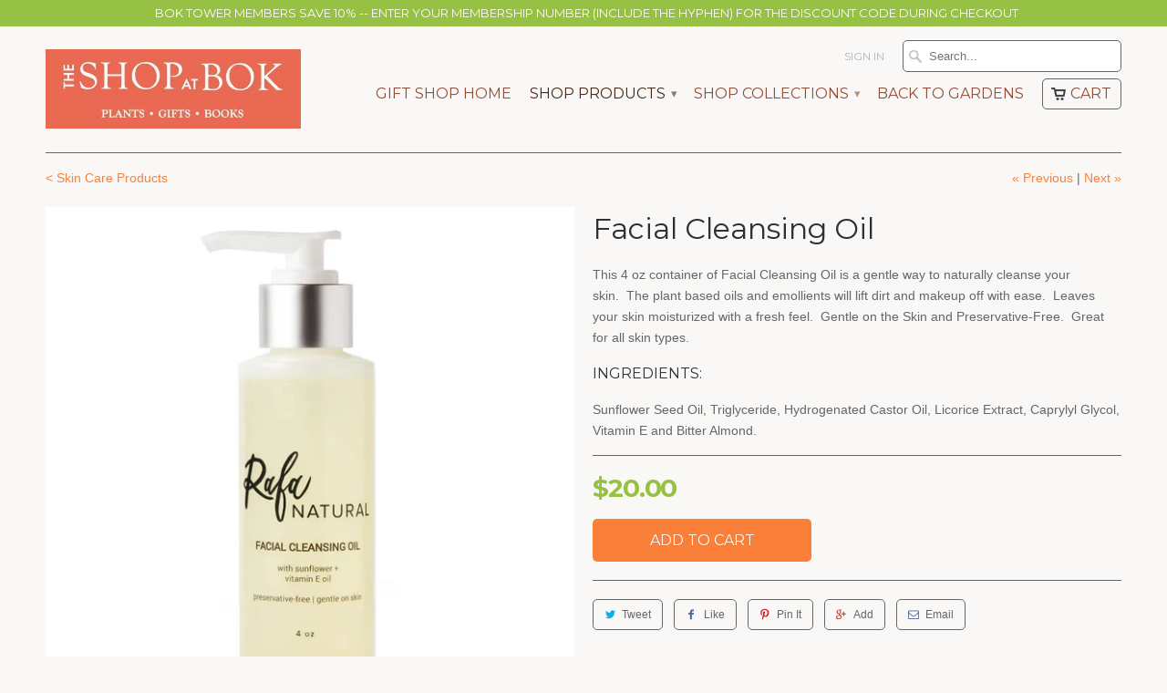

--- FILE ---
content_type: text/html; charset=utf-8
request_url: https://shop.boktowergardens.org/collections/skin-care-products/products/facial-cleansing-oil
body_size: 14501
content:
<!DOCTYPE html>
<!--[if lt IE 7 ]><html class="ie ie6" lang="en"> <![endif]-->
<!--[if IE 7 ]><html class="ie ie7" lang="en"> <![endif]-->
<!--[if IE 8 ]><html class="ie ie8" lang="en"> <![endif]-->
<!--[if IE 9 ]><html class="ie ie9" lang="en"> <![endif]-->
<!--[if (gte IE 10)|!(IE)]><!--><html lang="en"> <!--<![endif]-->
  <head>
    <meta charset="utf-8">
    <meta http-equiv="cleartype" content="on">
    <meta name="robots" content="index,follow">

           
    <title>Facial Cleansing Oil - The Shop at Bok</title>
            
    
      <meta name="description" content="This 4 oz container of Facial Cleansing Oil is a gentle way to naturally cleanse your skin.  The plant based oils and emollients will lift dirt and makeup off with ease.  Leaves your skin moisturized with a fresh feel.  Gentle on the Skin and Preservative-Free.  Great for all skin types. INGREDIENTS: Sunflower Seed Oil" />
    
    
    <!-- Custom Fonts -->
    <link href="//fonts.googleapis.com/css?family=.|Montserrat:light,normal,bold|Montserrat:light,normal,bold|Montserrat:light,normal,bold|" rel="stylesheet" type="text/css" />
        
    

<meta name="author" content="The Shop at Bok">
<meta property="og:url" content="https://boktower.myshopify.com/products/facial-cleansing-oil">
<meta property="og:site_name" content="The Shop at Bok">


  <meta property="og:type" content="product">
  <meta property="og:title" content="Facial Cleansing Oil">
  
    <meta property="og:image" content="http://shop.boktowergardens.org/cdn/shop/products/FacialCleansingOil_grande.jpg?v=1627841658">
    <meta property="og:image:secure_url" content="https://shop.boktowergardens.org/cdn/shop/products/FacialCleansingOil_grande.jpg?v=1627841658">
  
  <meta property="og:price:amount" content="20.00">
  <meta property="og:price:currency" content="USD">
  
    
    


  <meta property="og:description" content="This 4 oz container of Facial Cleansing Oil is a gentle way to naturally cleanse your skin.  The plant based oils and emollients will lift dirt and makeup off with ease.  Leaves your skin moisturized with a fresh feel.  Gentle on the Skin and Preservative-Free.  Great for all skin types. INGREDIENTS: Sunflower Seed Oil">




  <meta name="twitter:site" content="@boktower">

<meta name="twitter:card" content="summary">

  <meta name="twitter:title" content="Facial Cleansing Oil">
  <meta name="twitter:description" content="This 4 oz container of Facial Cleansing Oil is a gentle way to naturally cleanse your skin.  The plant based oils and emollients will lift dirt and makeup off with ease.  Leaves your skin moisturized with a fresh feel.  Gentle on the Skin and Preservative-Free.  Great for all skin types.
INGREDIENTS:
Sunflower Seed Oil, Triglyceride, Hydrogenated Castor Oil, Licorice Extract, Caprylyl Glycol, Vitamin E and Bitter Almond.">
  <meta name="twitter:image" content="https://shop.boktowergardens.org/cdn/shop/products/FacialCleansingOil_medium.jpg?v=1627841658">
  <meta name="twitter:image:width" content="240">
  <meta name="twitter:image:height" content="240">
 

    
      <link rel="prev" href="/collections/skin-care-products/products/dead-sea-mud-masque">
    
    
      <link rel="next" href="/collections/skin-care-products/products/french-lavender-vanilla-handmade-soap">
    

    <!-- Mobile Specific Metas -->
    <meta name="HandheldFriendly" content="True">
    <meta name="MobileOptimized" content="320">
    <meta name="viewport" content="width=device-width, initial-scale=1, maximum-scale=1"> 

    <!-- Stylesheets for Mobilia 4.2 -->
    <link href="//shop.boktowergardens.org/cdn/shop/t/5/assets/styles.scss.css?v=56588486788708431431764195520" rel="stylesheet" type="text/css" media="all" />
    <!--[if lte IE 8]>
      <link href="//shop.boktowergardens.org/cdn/shop/t/5/assets/ie.css?v=48922534004005451001445884780" rel="stylesheet" type="text/css" media="all" />
    <![endif]-->
      
    <!-- Icons -->
    <link rel="shortcut icon" type="image/x-icon" href="//shop.boktowergardens.org/cdn/shop/t/5/assets/favicon.png?v=46460664630917916611445885592">
    <link rel="canonical" href="https://boktower.myshopify.com/products/facial-cleansing-oil" />
    
    
      
    <!-- jQuery and jQuery fallback -->
    <script src="https://ajax.googleapis.com/ajax/libs/jquery/1.11.3/jquery.min.js"></script>
    <script>window.jQuery || document.write("<script src='//shop.boktowergardens.org/cdn/shop/t/5/assets/jquery.min.js?v=171470576117159292311445884781'>\x3C/script>")</script>
    <script src="//shop.boktowergardens.org/cdn/shop/t/5/assets/app.js?v=15465693669395264381640293603" type="text/javascript"></script>
    
    <script src="//shop.boktowergardens.org/cdn/shopifycloud/storefront/assets/themes_support/option_selection-b017cd28.js" type="text/javascript"></script>        
    <script>window.performance && window.performance.mark && window.performance.mark('shopify.content_for_header.start');</script><meta id="shopify-digital-wallet" name="shopify-digital-wallet" content="/351722/digital_wallets/dialog">
<link rel="alternate" type="application/json+oembed" href="https://boktower.myshopify.com/products/facial-cleansing-oil.oembed">
<script async="async" src="/checkouts/internal/preloads.js?locale=en-US"></script>
<script id="shopify-features" type="application/json">{"accessToken":"b88ecff10dcfa822ac6f2df7753ca555","betas":["rich-media-storefront-analytics"],"domain":"shop.boktowergardens.org","predictiveSearch":true,"shopId":351722,"locale":"en"}</script>
<script>var Shopify = Shopify || {};
Shopify.shop = "boktower.myshopify.com";
Shopify.locale = "en";
Shopify.currency = {"active":"USD","rate":"1.0"};
Shopify.country = "US";
Shopify.theme = {"name":"Mobilia","id":33594241,"schema_name":null,"schema_version":null,"theme_store_id":464,"role":"main"};
Shopify.theme.handle = "null";
Shopify.theme.style = {"id":null,"handle":null};
Shopify.cdnHost = "shop.boktowergardens.org/cdn";
Shopify.routes = Shopify.routes || {};
Shopify.routes.root = "/";</script>
<script type="module">!function(o){(o.Shopify=o.Shopify||{}).modules=!0}(window);</script>
<script>!function(o){function n(){var o=[];function n(){o.push(Array.prototype.slice.apply(arguments))}return n.q=o,n}var t=o.Shopify=o.Shopify||{};t.loadFeatures=n(),t.autoloadFeatures=n()}(window);</script>
<script id="shop-js-analytics" type="application/json">{"pageType":"product"}</script>
<script defer="defer" async type="module" src="//shop.boktowergardens.org/cdn/shopifycloud/shop-js/modules/v2/client.init-shop-cart-sync_dlpDe4U9.en.esm.js"></script>
<script defer="defer" async type="module" src="//shop.boktowergardens.org/cdn/shopifycloud/shop-js/modules/v2/chunk.common_FunKbpTJ.esm.js"></script>
<script type="module">
  await import("//shop.boktowergardens.org/cdn/shopifycloud/shop-js/modules/v2/client.init-shop-cart-sync_dlpDe4U9.en.esm.js");
await import("//shop.boktowergardens.org/cdn/shopifycloud/shop-js/modules/v2/chunk.common_FunKbpTJ.esm.js");

  window.Shopify.SignInWithShop?.initShopCartSync?.({"fedCMEnabled":true,"windoidEnabled":true});

</script>
<script>(function() {
  var isLoaded = false;
  function asyncLoad() {
    if (isLoaded) return;
    isLoaded = true;
    var urls = ["https:\/\/campaignified.app\/assets\/script_tags\/newsletter.js?shop=boktower.myshopify.com"];
    for (var i = 0; i < urls.length; i++) {
      var s = document.createElement('script');
      s.type = 'text/javascript';
      s.async = true;
      s.src = urls[i];
      var x = document.getElementsByTagName('script')[0];
      x.parentNode.insertBefore(s, x);
    }
  };
  if(window.attachEvent) {
    window.attachEvent('onload', asyncLoad);
  } else {
    window.addEventListener('load', asyncLoad, false);
  }
})();</script>
<script id="__st">var __st={"a":351722,"offset":-18000,"reqid":"054601b6-f98a-4a1f-8467-49d710d4e4e3-1765692448","pageurl":"shop.boktowergardens.org\/collections\/skin-care-products\/products\/facial-cleansing-oil","u":"39768c34960d","p":"product","rtyp":"product","rid":4593361616984};</script>
<script>window.ShopifyPaypalV4VisibilityTracking = true;</script>
<script id="captcha-bootstrap">!function(){'use strict';const t='contact',e='account',n='new_comment',o=[[t,t],['blogs',n],['comments',n],[t,'customer']],c=[[e,'customer_login'],[e,'guest_login'],[e,'recover_customer_password'],[e,'create_customer']],r=t=>t.map((([t,e])=>`form[action*='/${t}']:not([data-nocaptcha='true']) input[name='form_type'][value='${e}']`)).join(','),a=t=>()=>t?[...document.querySelectorAll(t)].map((t=>t.form)):[];function s(){const t=[...o],e=r(t);return a(e)}const i='password',u='form_key',d=['recaptcha-v3-token','g-recaptcha-response','h-captcha-response',i],f=()=>{try{return window.sessionStorage}catch{return}},m='__shopify_v',_=t=>t.elements[u];function p(t,e,n=!1){try{const o=window.sessionStorage,c=JSON.parse(o.getItem(e)),{data:r}=function(t){const{data:e,action:n}=t;return t[m]||n?{data:e,action:n}:{data:t,action:n}}(c);for(const[e,n]of Object.entries(r))t.elements[e]&&(t.elements[e].value=n);n&&o.removeItem(e)}catch(o){console.error('form repopulation failed',{error:o})}}const l='form_type',E='cptcha';function T(t){t.dataset[E]=!0}const w=window,h=w.document,L='Shopify',v='ce_forms',y='captcha';let A=!1;((t,e)=>{const n=(g='f06e6c50-85a8-45c8-87d0-21a2b65856fe',I='https://cdn.shopify.com/shopifycloud/storefront-forms-hcaptcha/ce_storefront_forms_captcha_hcaptcha.v1.5.2.iife.js',D={infoText:'Protected by hCaptcha',privacyText:'Privacy',termsText:'Terms'},(t,e,n)=>{const o=w[L][v],c=o.bindForm;if(c)return c(t,g,e,D).then(n);var r;o.q.push([[t,g,e,D],n]),r=I,A||(h.body.append(Object.assign(h.createElement('script'),{id:'captcha-provider',async:!0,src:r})),A=!0)});var g,I,D;w[L]=w[L]||{},w[L][v]=w[L][v]||{},w[L][v].q=[],w[L][y]=w[L][y]||{},w[L][y].protect=function(t,e){n(t,void 0,e),T(t)},Object.freeze(w[L][y]),function(t,e,n,w,h,L){const[v,y,A,g]=function(t,e,n){const i=e?o:[],u=t?c:[],d=[...i,...u],f=r(d),m=r(i),_=r(d.filter((([t,e])=>n.includes(e))));return[a(f),a(m),a(_),s()]}(w,h,L),I=t=>{const e=t.target;return e instanceof HTMLFormElement?e:e&&e.form},D=t=>v().includes(t);t.addEventListener('submit',(t=>{const e=I(t);if(!e)return;const n=D(e)&&!e.dataset.hcaptchaBound&&!e.dataset.recaptchaBound,o=_(e),c=g().includes(e)&&(!o||!o.value);(n||c)&&t.preventDefault(),c&&!n&&(function(t){try{if(!f())return;!function(t){const e=f();if(!e)return;const n=_(t);if(!n)return;const o=n.value;o&&e.removeItem(o)}(t);const e=Array.from(Array(32),(()=>Math.random().toString(36)[2])).join('');!function(t,e){_(t)||t.append(Object.assign(document.createElement('input'),{type:'hidden',name:u})),t.elements[u].value=e}(t,e),function(t,e){const n=f();if(!n)return;const o=[...t.querySelectorAll(`input[type='${i}']`)].map((({name:t})=>t)),c=[...d,...o],r={};for(const[a,s]of new FormData(t).entries())c.includes(a)||(r[a]=s);n.setItem(e,JSON.stringify({[m]:1,action:t.action,data:r}))}(t,e)}catch(e){console.error('failed to persist form',e)}}(e),e.submit())}));const S=(t,e)=>{t&&!t.dataset[E]&&(n(t,e.some((e=>e===t))),T(t))};for(const o of['focusin','change'])t.addEventListener(o,(t=>{const e=I(t);D(e)&&S(e,y())}));const B=e.get('form_key'),M=e.get(l),P=B&&M;t.addEventListener('DOMContentLoaded',(()=>{const t=y();if(P)for(const e of t)e.elements[l].value===M&&p(e,B);[...new Set([...A(),...v().filter((t=>'true'===t.dataset.shopifyCaptcha))])].forEach((e=>S(e,t)))}))}(h,new URLSearchParams(w.location.search),n,t,e,['guest_login'])})(!0,!0)}();</script>
<script integrity="sha256-52AcMU7V7pcBOXWImdc/TAGTFKeNjmkeM1Pvks/DTgc=" data-source-attribution="shopify.loadfeatures" defer="defer" src="//shop.boktowergardens.org/cdn/shopifycloud/storefront/assets/storefront/load_feature-81c60534.js" crossorigin="anonymous"></script>
<script data-source-attribution="shopify.dynamic_checkout.dynamic.init">var Shopify=Shopify||{};Shopify.PaymentButton=Shopify.PaymentButton||{isStorefrontPortableWallets:!0,init:function(){window.Shopify.PaymentButton.init=function(){};var t=document.createElement("script");t.src="https://shop.boktowergardens.org/cdn/shopifycloud/portable-wallets/latest/portable-wallets.en.js",t.type="module",document.head.appendChild(t)}};
</script>
<script data-source-attribution="shopify.dynamic_checkout.buyer_consent">
  function portableWalletsHideBuyerConsent(e){var t=document.getElementById("shopify-buyer-consent"),n=document.getElementById("shopify-subscription-policy-button");t&&n&&(t.classList.add("hidden"),t.setAttribute("aria-hidden","true"),n.removeEventListener("click",e))}function portableWalletsShowBuyerConsent(e){var t=document.getElementById("shopify-buyer-consent"),n=document.getElementById("shopify-subscription-policy-button");t&&n&&(t.classList.remove("hidden"),t.removeAttribute("aria-hidden"),n.addEventListener("click",e))}window.Shopify?.PaymentButton&&(window.Shopify.PaymentButton.hideBuyerConsent=portableWalletsHideBuyerConsent,window.Shopify.PaymentButton.showBuyerConsent=portableWalletsShowBuyerConsent);
</script>
<script data-source-attribution="shopify.dynamic_checkout.cart.bootstrap">document.addEventListener("DOMContentLoaded",(function(){function t(){return document.querySelector("shopify-accelerated-checkout-cart, shopify-accelerated-checkout")}if(t())Shopify.PaymentButton.init();else{new MutationObserver((function(e,n){t()&&(Shopify.PaymentButton.init(),n.disconnect())})).observe(document.body,{childList:!0,subtree:!0})}}));
</script>

<script>window.performance && window.performance.mark && window.performance.mark('shopify.content_for_header.end');</script>
  <link href="https://monorail-edge.shopifysvc.com" rel="dns-prefetch">
<script>(function(){if ("sendBeacon" in navigator && "performance" in window) {try {var session_token_from_headers = performance.getEntriesByType('navigation')[0].serverTiming.find(x => x.name == '_s').description;} catch {var session_token_from_headers = undefined;}var session_cookie_matches = document.cookie.match(/_shopify_s=([^;]*)/);var session_token_from_cookie = session_cookie_matches && session_cookie_matches.length === 2 ? session_cookie_matches[1] : "";var session_token = session_token_from_headers || session_token_from_cookie || "";function handle_abandonment_event(e) {var entries = performance.getEntries().filter(function(entry) {return /monorail-edge.shopifysvc.com/.test(entry.name);});if (!window.abandonment_tracked && entries.length === 0) {window.abandonment_tracked = true;var currentMs = Date.now();var navigation_start = performance.timing.navigationStart;var payload = {shop_id: 351722,url: window.location.href,navigation_start,duration: currentMs - navigation_start,session_token,page_type: "product"};window.navigator.sendBeacon("https://monorail-edge.shopifysvc.com/v1/produce", JSON.stringify({schema_id: "online_store_buyer_site_abandonment/1.1",payload: payload,metadata: {event_created_at_ms: currentMs,event_sent_at_ms: currentMs}}));}}window.addEventListener('pagehide', handle_abandonment_event);}}());</script>
<script id="web-pixels-manager-setup">(function e(e,d,r,n,o){if(void 0===o&&(o={}),!Boolean(null===(a=null===(i=window.Shopify)||void 0===i?void 0:i.analytics)||void 0===a?void 0:a.replayQueue)){var i,a;window.Shopify=window.Shopify||{};var t=window.Shopify;t.analytics=t.analytics||{};var s=t.analytics;s.replayQueue=[],s.publish=function(e,d,r){return s.replayQueue.push([e,d,r]),!0};try{self.performance.mark("wpm:start")}catch(e){}var l=function(){var e={modern:/Edge?\/(1{2}[4-9]|1[2-9]\d|[2-9]\d{2}|\d{4,})\.\d+(\.\d+|)|Firefox\/(1{2}[4-9]|1[2-9]\d|[2-9]\d{2}|\d{4,})\.\d+(\.\d+|)|Chrom(ium|e)\/(9{2}|\d{3,})\.\d+(\.\d+|)|(Maci|X1{2}).+ Version\/(15\.\d+|(1[6-9]|[2-9]\d|\d{3,})\.\d+)([,.]\d+|)( \(\w+\)|)( Mobile\/\w+|) Safari\/|Chrome.+OPR\/(9{2}|\d{3,})\.\d+\.\d+|(CPU[ +]OS|iPhone[ +]OS|CPU[ +]iPhone|CPU IPhone OS|CPU iPad OS)[ +]+(15[._]\d+|(1[6-9]|[2-9]\d|\d{3,})[._]\d+)([._]\d+|)|Android:?[ /-](13[3-9]|1[4-9]\d|[2-9]\d{2}|\d{4,})(\.\d+|)(\.\d+|)|Android.+Firefox\/(13[5-9]|1[4-9]\d|[2-9]\d{2}|\d{4,})\.\d+(\.\d+|)|Android.+Chrom(ium|e)\/(13[3-9]|1[4-9]\d|[2-9]\d{2}|\d{4,})\.\d+(\.\d+|)|SamsungBrowser\/([2-9]\d|\d{3,})\.\d+/,legacy:/Edge?\/(1[6-9]|[2-9]\d|\d{3,})\.\d+(\.\d+|)|Firefox\/(5[4-9]|[6-9]\d|\d{3,})\.\d+(\.\d+|)|Chrom(ium|e)\/(5[1-9]|[6-9]\d|\d{3,})\.\d+(\.\d+|)([\d.]+$|.*Safari\/(?![\d.]+ Edge\/[\d.]+$))|(Maci|X1{2}).+ Version\/(10\.\d+|(1[1-9]|[2-9]\d|\d{3,})\.\d+)([,.]\d+|)( \(\w+\)|)( Mobile\/\w+|) Safari\/|Chrome.+OPR\/(3[89]|[4-9]\d|\d{3,})\.\d+\.\d+|(CPU[ +]OS|iPhone[ +]OS|CPU[ +]iPhone|CPU IPhone OS|CPU iPad OS)[ +]+(10[._]\d+|(1[1-9]|[2-9]\d|\d{3,})[._]\d+)([._]\d+|)|Android:?[ /-](13[3-9]|1[4-9]\d|[2-9]\d{2}|\d{4,})(\.\d+|)(\.\d+|)|Mobile Safari.+OPR\/([89]\d|\d{3,})\.\d+\.\d+|Android.+Firefox\/(13[5-9]|1[4-9]\d|[2-9]\d{2}|\d{4,})\.\d+(\.\d+|)|Android.+Chrom(ium|e)\/(13[3-9]|1[4-9]\d|[2-9]\d{2}|\d{4,})\.\d+(\.\d+|)|Android.+(UC? ?Browser|UCWEB|U3)[ /]?(15\.([5-9]|\d{2,})|(1[6-9]|[2-9]\d|\d{3,})\.\d+)\.\d+|SamsungBrowser\/(5\.\d+|([6-9]|\d{2,})\.\d+)|Android.+MQ{2}Browser\/(14(\.(9|\d{2,})|)|(1[5-9]|[2-9]\d|\d{3,})(\.\d+|))(\.\d+|)|K[Aa][Ii]OS\/(3\.\d+|([4-9]|\d{2,})\.\d+)(\.\d+|)/},d=e.modern,r=e.legacy,n=navigator.userAgent;return n.match(d)?"modern":n.match(r)?"legacy":"unknown"}(),u="modern"===l?"modern":"legacy",c=(null!=n?n:{modern:"",legacy:""})[u],f=function(e){return[e.baseUrl,"/wpm","/b",e.hashVersion,"modern"===e.buildTarget?"m":"l",".js"].join("")}({baseUrl:d,hashVersion:r,buildTarget:u}),m=function(e){var d=e.version,r=e.bundleTarget,n=e.surface,o=e.pageUrl,i=e.monorailEndpoint;return{emit:function(e){var a=e.status,t=e.errorMsg,s=(new Date).getTime(),l=JSON.stringify({metadata:{event_sent_at_ms:s},events:[{schema_id:"web_pixels_manager_load/3.1",payload:{version:d,bundle_target:r,page_url:o,status:a,surface:n,error_msg:t},metadata:{event_created_at_ms:s}}]});if(!i)return console&&console.warn&&console.warn("[Web Pixels Manager] No Monorail endpoint provided, skipping logging."),!1;try{return self.navigator.sendBeacon.bind(self.navigator)(i,l)}catch(e){}var u=new XMLHttpRequest;try{return u.open("POST",i,!0),u.setRequestHeader("Content-Type","text/plain"),u.send(l),!0}catch(e){return console&&console.warn&&console.warn("[Web Pixels Manager] Got an unhandled error while logging to Monorail."),!1}}}}({version:r,bundleTarget:l,surface:e.surface,pageUrl:self.location.href,monorailEndpoint:e.monorailEndpoint});try{o.browserTarget=l,function(e){var d=e.src,r=e.async,n=void 0===r||r,o=e.onload,i=e.onerror,a=e.sri,t=e.scriptDataAttributes,s=void 0===t?{}:t,l=document.createElement("script"),u=document.querySelector("head"),c=document.querySelector("body");if(l.async=n,l.src=d,a&&(l.integrity=a,l.crossOrigin="anonymous"),s)for(var f in s)if(Object.prototype.hasOwnProperty.call(s,f))try{l.dataset[f]=s[f]}catch(e){}if(o&&l.addEventListener("load",o),i&&l.addEventListener("error",i),u)u.appendChild(l);else{if(!c)throw new Error("Did not find a head or body element to append the script");c.appendChild(l)}}({src:f,async:!0,onload:function(){if(!function(){var e,d;return Boolean(null===(d=null===(e=window.Shopify)||void 0===e?void 0:e.analytics)||void 0===d?void 0:d.initialized)}()){var d=window.webPixelsManager.init(e)||void 0;if(d){var r=window.Shopify.analytics;r.replayQueue.forEach((function(e){var r=e[0],n=e[1],o=e[2];d.publishCustomEvent(r,n,o)})),r.replayQueue=[],r.publish=d.publishCustomEvent,r.visitor=d.visitor,r.initialized=!0}}},onerror:function(){return m.emit({status:"failed",errorMsg:"".concat(f," has failed to load")})},sri:function(e){var d=/^sha384-[A-Za-z0-9+/=]+$/;return"string"==typeof e&&d.test(e)}(c)?c:"",scriptDataAttributes:o}),m.emit({status:"loading"})}catch(e){m.emit({status:"failed",errorMsg:(null==e?void 0:e.message)||"Unknown error"})}}})({shopId: 351722,storefrontBaseUrl: "https://boktower.myshopify.com",extensionsBaseUrl: "https://extensions.shopifycdn.com/cdn/shopifycloud/web-pixels-manager",monorailEndpoint: "https://monorail-edge.shopifysvc.com/unstable/produce_batch",surface: "storefront-renderer",enabledBetaFlags: ["2dca8a86"],webPixelsConfigList: [{"id":"136479013","eventPayloadVersion":"v1","runtimeContext":"LAX","scriptVersion":"1","type":"CUSTOM","privacyPurposes":["MARKETING"],"name":"Meta pixel (migrated)"},{"id":"143294757","eventPayloadVersion":"v1","runtimeContext":"LAX","scriptVersion":"1","type":"CUSTOM","privacyPurposes":["ANALYTICS"],"name":"Google Analytics tag (migrated)"},{"id":"shopify-app-pixel","configuration":"{}","eventPayloadVersion":"v1","runtimeContext":"STRICT","scriptVersion":"0450","apiClientId":"shopify-pixel","type":"APP","privacyPurposes":["ANALYTICS","MARKETING"]},{"id":"shopify-custom-pixel","eventPayloadVersion":"v1","runtimeContext":"LAX","scriptVersion":"0450","apiClientId":"shopify-pixel","type":"CUSTOM","privacyPurposes":["ANALYTICS","MARKETING"]}],isMerchantRequest: false,initData: {"shop":{"name":"The Shop at Bok","paymentSettings":{"currencyCode":"USD"},"myshopifyDomain":"boktower.myshopify.com","countryCode":"US","storefrontUrl":"https:\/\/boktower.myshopify.com"},"customer":null,"cart":null,"checkout":null,"productVariants":[{"price":{"amount":20.0,"currencyCode":"USD"},"product":{"title":"Facial Cleansing Oil","vendor":"Rafa Natural","id":"4593361616984","untranslatedTitle":"Facial Cleansing Oil","url":"\/products\/facial-cleansing-oil","type":"Skin Care"},"id":"32760599150680","image":{"src":"\/\/shop.boktowergardens.org\/cdn\/shop\/products\/FacialCleansingOil.jpg?v=1627841658"},"sku":"410347","title":"Default Title","untranslatedTitle":"Default Title"}],"purchasingCompany":null},},"https://shop.boktowergardens.org/cdn","ae1676cfwd2530674p4253c800m34e853cb",{"modern":"","legacy":""},{"shopId":"351722","storefrontBaseUrl":"https:\/\/boktower.myshopify.com","extensionBaseUrl":"https:\/\/extensions.shopifycdn.com\/cdn\/shopifycloud\/web-pixels-manager","surface":"storefront-renderer","enabledBetaFlags":"[\"2dca8a86\"]","isMerchantRequest":"false","hashVersion":"ae1676cfwd2530674p4253c800m34e853cb","publish":"custom","events":"[[\"page_viewed\",{}],[\"product_viewed\",{\"productVariant\":{\"price\":{\"amount\":20.0,\"currencyCode\":\"USD\"},\"product\":{\"title\":\"Facial Cleansing Oil\",\"vendor\":\"Rafa Natural\",\"id\":\"4593361616984\",\"untranslatedTitle\":\"Facial Cleansing Oil\",\"url\":\"\/products\/facial-cleansing-oil\",\"type\":\"Skin Care\"},\"id\":\"32760599150680\",\"image\":{\"src\":\"\/\/shop.boktowergardens.org\/cdn\/shop\/products\/FacialCleansingOil.jpg?v=1627841658\"},\"sku\":\"410347\",\"title\":\"Default Title\",\"untranslatedTitle\":\"Default Title\"}}]]"});</script><script>
  window.ShopifyAnalytics = window.ShopifyAnalytics || {};
  window.ShopifyAnalytics.meta = window.ShopifyAnalytics.meta || {};
  window.ShopifyAnalytics.meta.currency = 'USD';
  var meta = {"product":{"id":4593361616984,"gid":"gid:\/\/shopify\/Product\/4593361616984","vendor":"Rafa Natural","type":"Skin Care","variants":[{"id":32760599150680,"price":2000,"name":"Facial Cleansing Oil","public_title":null,"sku":"410347"}],"remote":false},"page":{"pageType":"product","resourceType":"product","resourceId":4593361616984}};
  for (var attr in meta) {
    window.ShopifyAnalytics.meta[attr] = meta[attr];
  }
</script>
<script class="analytics">
  (function () {
    var customDocumentWrite = function(content) {
      var jquery = null;

      if (window.jQuery) {
        jquery = window.jQuery;
      } else if (window.Checkout && window.Checkout.$) {
        jquery = window.Checkout.$;
      }

      if (jquery) {
        jquery('body').append(content);
      }
    };

    var hasLoggedConversion = function(token) {
      if (token) {
        return document.cookie.indexOf('loggedConversion=' + token) !== -1;
      }
      return false;
    }

    var setCookieIfConversion = function(token) {
      if (token) {
        var twoMonthsFromNow = new Date(Date.now());
        twoMonthsFromNow.setMonth(twoMonthsFromNow.getMonth() + 2);

        document.cookie = 'loggedConversion=' + token + '; expires=' + twoMonthsFromNow;
      }
    }

    var trekkie = window.ShopifyAnalytics.lib = window.trekkie = window.trekkie || [];
    if (trekkie.integrations) {
      return;
    }
    trekkie.methods = [
      'identify',
      'page',
      'ready',
      'track',
      'trackForm',
      'trackLink'
    ];
    trekkie.factory = function(method) {
      return function() {
        var args = Array.prototype.slice.call(arguments);
        args.unshift(method);
        trekkie.push(args);
        return trekkie;
      };
    };
    for (var i = 0; i < trekkie.methods.length; i++) {
      var key = trekkie.methods[i];
      trekkie[key] = trekkie.factory(key);
    }
    trekkie.load = function(config) {
      trekkie.config = config || {};
      trekkie.config.initialDocumentCookie = document.cookie;
      var first = document.getElementsByTagName('script')[0];
      var script = document.createElement('script');
      script.type = 'text/javascript';
      script.onerror = function(e) {
        var scriptFallback = document.createElement('script');
        scriptFallback.type = 'text/javascript';
        scriptFallback.onerror = function(error) {
                var Monorail = {
      produce: function produce(monorailDomain, schemaId, payload) {
        var currentMs = new Date().getTime();
        var event = {
          schema_id: schemaId,
          payload: payload,
          metadata: {
            event_created_at_ms: currentMs,
            event_sent_at_ms: currentMs
          }
        };
        return Monorail.sendRequest("https://" + monorailDomain + "/v1/produce", JSON.stringify(event));
      },
      sendRequest: function sendRequest(endpointUrl, payload) {
        // Try the sendBeacon API
        if (window && window.navigator && typeof window.navigator.sendBeacon === 'function' && typeof window.Blob === 'function' && !Monorail.isIos12()) {
          var blobData = new window.Blob([payload], {
            type: 'text/plain'
          });

          if (window.navigator.sendBeacon(endpointUrl, blobData)) {
            return true;
          } // sendBeacon was not successful

        } // XHR beacon

        var xhr = new XMLHttpRequest();

        try {
          xhr.open('POST', endpointUrl);
          xhr.setRequestHeader('Content-Type', 'text/plain');
          xhr.send(payload);
        } catch (e) {
          console.log(e);
        }

        return false;
      },
      isIos12: function isIos12() {
        return window.navigator.userAgent.lastIndexOf('iPhone; CPU iPhone OS 12_') !== -1 || window.navigator.userAgent.lastIndexOf('iPad; CPU OS 12_') !== -1;
      }
    };
    Monorail.produce('monorail-edge.shopifysvc.com',
      'trekkie_storefront_load_errors/1.1',
      {shop_id: 351722,
      theme_id: 33594241,
      app_name: "storefront",
      context_url: window.location.href,
      source_url: "//shop.boktowergardens.org/cdn/s/trekkie.storefront.1a0636ab3186d698599065cb6ce9903ebacdd71a.min.js"});

        };
        scriptFallback.async = true;
        scriptFallback.src = '//shop.boktowergardens.org/cdn/s/trekkie.storefront.1a0636ab3186d698599065cb6ce9903ebacdd71a.min.js';
        first.parentNode.insertBefore(scriptFallback, first);
      };
      script.async = true;
      script.src = '//shop.boktowergardens.org/cdn/s/trekkie.storefront.1a0636ab3186d698599065cb6ce9903ebacdd71a.min.js';
      first.parentNode.insertBefore(script, first);
    };
    trekkie.load(
      {"Trekkie":{"appName":"storefront","development":false,"defaultAttributes":{"shopId":351722,"isMerchantRequest":null,"themeId":33594241,"themeCityHash":"17666811430483148288","contentLanguage":"en","currency":"USD","eventMetadataId":"ec17e063-ee55-45c7-95f4-857fac90056e"},"isServerSideCookieWritingEnabled":true,"monorailRegion":"shop_domain"},"Session Attribution":{},"S2S":{"facebookCapiEnabled":false,"source":"trekkie-storefront-renderer","apiClientId":580111}}
    );

    var loaded = false;
    trekkie.ready(function() {
      if (loaded) return;
      loaded = true;

      window.ShopifyAnalytics.lib = window.trekkie;

      var originalDocumentWrite = document.write;
      document.write = customDocumentWrite;
      try { window.ShopifyAnalytics.merchantGoogleAnalytics.call(this); } catch(error) {};
      document.write = originalDocumentWrite;

      window.ShopifyAnalytics.lib.page(null,{"pageType":"product","resourceType":"product","resourceId":4593361616984,"shopifyEmitted":true});

      var match = window.location.pathname.match(/checkouts\/(.+)\/(thank_you|post_purchase)/)
      var token = match? match[1]: undefined;
      if (!hasLoggedConversion(token)) {
        setCookieIfConversion(token);
        window.ShopifyAnalytics.lib.track("Viewed Product",{"currency":"USD","variantId":32760599150680,"productId":4593361616984,"productGid":"gid:\/\/shopify\/Product\/4593361616984","name":"Facial Cleansing Oil","price":"20.00","sku":"410347","brand":"Rafa Natural","variant":null,"category":"Skin Care","nonInteraction":true,"remote":false},undefined,undefined,{"shopifyEmitted":true});
      window.ShopifyAnalytics.lib.track("monorail:\/\/trekkie_storefront_viewed_product\/1.1",{"currency":"USD","variantId":32760599150680,"productId":4593361616984,"productGid":"gid:\/\/shopify\/Product\/4593361616984","name":"Facial Cleansing Oil","price":"20.00","sku":"410347","brand":"Rafa Natural","variant":null,"category":"Skin Care","nonInteraction":true,"remote":false,"referer":"https:\/\/shop.boktowergardens.org\/collections\/skin-care-products\/products\/facial-cleansing-oil"});
      }
    });


        var eventsListenerScript = document.createElement('script');
        eventsListenerScript.async = true;
        eventsListenerScript.src = "//shop.boktowergardens.org/cdn/shopifycloud/storefront/assets/shop_events_listener-3da45d37.js";
        document.getElementsByTagName('head')[0].appendChild(eventsListenerScript);

})();</script>
  <script>
  if (!window.ga || (window.ga && typeof window.ga !== 'function')) {
    window.ga = function ga() {
      (window.ga.q = window.ga.q || []).push(arguments);
      if (window.Shopify && window.Shopify.analytics && typeof window.Shopify.analytics.publish === 'function') {
        window.Shopify.analytics.publish("ga_stub_called", {}, {sendTo: "google_osp_migration"});
      }
      console.error("Shopify's Google Analytics stub called with:", Array.from(arguments), "\nSee https://help.shopify.com/manual/promoting-marketing/pixels/pixel-migration#google for more information.");
    };
    if (window.Shopify && window.Shopify.analytics && typeof window.Shopify.analytics.publish === 'function') {
      window.Shopify.analytics.publish("ga_stub_initialized", {}, {sendTo: "google_osp_migration"});
    }
  }
</script>
<script
  defer
  src="https://shop.boktowergardens.org/cdn/shopifycloud/perf-kit/shopify-perf-kit-2.1.2.min.js"
  data-application="storefront-renderer"
  data-shop-id="351722"
  data-render-region="gcp-us-central1"
  data-page-type="product"
  data-theme-instance-id="33594241"
  data-theme-name=""
  data-theme-version=""
  data-monorail-region="shop_domain"
  data-resource-timing-sampling-rate="10"
  data-shs="true"
  data-shs-beacon="true"
  data-shs-export-with-fetch="true"
  data-shs-logs-sample-rate="1"
  data-shs-beacon-endpoint="https://shop.boktowergardens.org/api/collect"
></script>
</head>
  <body class="product">
    
      <div class="promo_banner">
        &nbsp;  Bok Tower Members save 10% -- Enter your membership number (include the hyphen) for the discount code during checkout
      </div>
    
    
    <div class="header">
      <div class="container content"> 
        <div class="sixteen columns header_border">
        <div class="four columns logo alpha">
          <a href="https://boktower.myshopify.com" title="The Shop at Bok">
            
              <img src="//shop.boktowergardens.org/cdn/shop/t/5/assets/logo.png?v=34433864596782236571540656251" alt="The Shop at Bok" />
            
          </a>
        </div>
        
        <div class="twelve nav omega">
          <div class="mobile_hidden mobile_menu_container">
            <ul class="top_menu search_nav">
              
              
              
                
                  <li>
                    <a href="https://shopify.com/351722/account?locale=en&amp;region_country=US" id="customer_login_link">Sign in</a>
                  </li>
                
              
              
              
                <li>
                  <form class="search" action="/search">
                    
                      <input type="hidden" name="type" value="product" />
                    
                    <input type="text" name="q" class="search_box" placeholder="Search..." value="" autocapitalize="off" autocomplete="off" autocorrect="off" />
                  </form>
                </li>
              
            </ul>
            <ul class="main menu">
              
                
                  <li><a href="/" >Gift Shop Home</a></li>
                
              
                
                  <li><a href="/collections/all"  class="active">Shop Products 
                    <span class="arrow">▾</span></a> 
                    <ul>
                      
                        
                          <li><a href="/collections/air-plants">Air Plants</a></li>
                        
                      
                        
                          <li><a href="/collections/apparel">Apparel</a></li>
                        
                      
                        
                        <li><a href="/collections/books">Books <span class="arrow"> ▸</span></a> 
                          <ul>
                                                    
                              <li><a href="/collections/bok-tower-gardens-books">Bok Tower Gardens</a></li>
                                                    
                              <li><a href="/collections/childrens-books">Children's Books</a></li>
                                                    
                              <li><a href="/collections/gardening-books">Florida Gardening</a></li>
                                                    
                              <li><a href="/collections/florida-history-books">Florida History</a></li>
                                                    
                              <li><a href="/collections/florida-nature-books">Florida Nature</a></li>
                                                    
                              <li><a href="/collections/florida-travel-books">Florida Travel</a></li>
                            
                          </ul>
                        </li>
                        
                      
                        
                          <li><a href="/collections/drinkware">Drinkware</a></li>
                        
                      
                        
                          <li><a href="/products/bok-tower-gardens-gift-cards">Gift Cards</a></li>
                        
                      
                        
                          <li><a href="/collections/wall-art">Home Décor </a></li>
                        
                      
                        
                          <li><a href="/collections/jewelry">Jewelry</a></li>
                        
                      
                        
                          <li><a href="/collections/music">Music</a></li>
                        
                      
                        
                          <li><a href="/collections/ornaments">Ornaments</a></li>
                        
                      
                        
                          <li><a href="/collections/plant-seeds">Plant Seeds</a></li>
                        
                      
                        
                        <li><a href="/collections/skin-care-products">Skin Care <span class="arrow"> ▸</span></a> 
                          <ul>
                                                    
                              <li><a href="/collections/bok-tower-signature-scents">Bok Tower Signature Scents</a></li>
                                                    
                              <li><a href="/collections/cleansers-scrubs">Cleansers & Scrubs</a></li>
                                                    
                              <li><a href="/collections/coconut-oil-soaps">Coconut Oil Soaps</a></li>
                                                    
                              <li><a href="/collections/facial-oils">Facial Oils</a></li>
                                                    
                              <li><a href="/collections/holiday-scents">Holiday Scents</a></li>
                                                    
                              <li><a href="/collections/lotions-washes">Lotions & Washes</a></li>
                                                    
                              <li><a href="/collections/face-masques-steams">Masques & Steams</a></li>
                                                    
                              <li><a href="/collections/moisturizers-serums">Moisturizers & Serums</a></li>
                                                    
                              <li><a href="/collections/toners-astringents">Toners & Astringents</a></li>
                            
                          </ul>
                        </li>
                        
                      
                        
                          <li><a href="/collections/souvenirs">Souvenirs</a></li>
                        
                      
                        
                          <li><a href="/collections/stationary">Stationery</a></li>
                        
                      
                        
                          <li><a href="/collections/teas">Teas, Jams & Honey</a></li>
                        
                      
                        
                          <li><a href="/collections/textiles">Textiles</a></li>
                        
                      
                    </ul>
                  </li>
                
              
                
                  <li><a href="/collections"  >Shop Collections 
                    <span class="arrow">▾</span></a> 
                    <ul>
                      
                        
                        <li><a href="/collections/dune-jewerly-collection">The Dune Jewelry Collection <span class="arrow"> ▸</span></a> 
                          <ul>
                                                    
                              <li><a href="/collections/bracelets">Bracelets & Cuffs</a></li>
                                                    
                              <li><a href="/collections/earrings">Earrings</a></li>
                                                    
                              <li><a href="/collections/necklaces">Necklaces</a></li>
                                                    
                              <li><a href="/collections/rings">Rings</a></li>
                                                    
                              <li><a href="/collections/dune-jewelry-pinewood-collection">El Retiro Collection</a></li>
                                                    
                              <li><a href="/collections/dune-accessories">Dune Accessories</a></li>
                            
                          </ul>
                        </li>
                        
                      
                        
                          <li><a href="/collections/bok-tower-gardens-pottery-by-nina-designs">Nina Designs Pottery Collection</a></li>
                        
                      
                        
                          <li><a href="/collections/pinewood-estate-collection">El Retiro Collection</a></li>
                        
                      
                        
                        <li><a href="/collections/rafa-natural-skin-care-collection">Rafa Natural Skin Care Collection <span class="arrow"> ▸</span></a> 
                          <ul>
                                                    
                              <li><a href="/collections/bok-tower-signature-scents">Bok Tower Signature Scents</a></li>
                                                    
                              <li><a href="/collections/cleansers-scrubs">Cleansers & Scrubs</a></li>
                                                    
                              <li><a href="/collections/coconut-oil-soaps">Coconut Oil Soaps</a></li>
                                                    
                              <li><a href="/collections/facial-oils">Facial Oils</a></li>
                                                    
                              <li><a href="/collections/holiday-scents">Holiday Scents</a></li>
                                                    
                              <li><a href="/collections/lotions-washes">Lotions & Washes</a></li>
                                                    
                              <li><a href="/collections/face-masques-steams">Masques & Steams</a></li>
                                                    
                              <li><a href="/collections/moisturizers-serums">Moisturizers & Serums</a></li>
                                                    
                              <li><a href="/collections/toners-astringents">Toners & Astringents</a></li>
                            
                          </ul>
                        </li>
                        
                      
                        
                          <li><a href="/collections/signature-series-collection">Rebekah Firmin Art Collection</a></li>
                        
                      
                        
                          <li><a href="/collections/shirley-bell-collection">Shirley Bell Art Collection</a></li>
                        
                      
                        
                          <li><a href="/collections/tower-architectural-plans-products">Tower Architectural Plans Collection</a></li>
                        
                      
                    </ul>
                  </li>
                
              
                
                  <li><a href="http://boktowergardens.org" >Back to Gardens</a></li>
                
              
            </ul>
          </div>
          <ul class="nav_buttons menu">
            <li class="navicon_button">
              <a href="#" class="navicon" title="Menu"><span class="button_label">Menu</span></a>
            </li>
            <li>
              <a href="/cart" class="cart_button " title="Cart"><span class="button_label">Cart</span></a>
            </li>
          </ul>
        </div>

        
      </div>
    </div>
    </div>
    
    <div class="toggle_menu nav">
      <ul class="mobile_menu">
        <li>
          <form class="search" action="/search">
            
              <input type="hidden" name="type" value="product" />
            
            <input type="text" name="q" class="search_box" placeholder="Search..." value="" />
          </form>
        </li>
        
          
            <li ><a href="/" title="Gift Shop Home">Gift Shop Home</a></li>
          
        
          
            <li ><a href="/collections/all" title="Shop Products" class="toggle"><span>+</span>Shop Products</a>
              <ul>
                
                  
                    <li ><a href="/collections/air-plants" title="Air Plants">Air Plants</a></li>
                  
                
                  
                    <li ><a href="/collections/apparel" title="Apparel">Apparel</a></li>
                  
                
                  
                  <li ><a href="/collections/books" title="Books" class="toggle"><span>+</span>Books</a> 
                    <ul>
                                              
                        <li ><a href="/collections/bok-tower-gardens-books" title="Bok Tower Gardens">Bok Tower Gardens</a></li>
                                              
                        <li ><a href="/collections/childrens-books" title="Children's Books">Children's Books</a></li>
                                              
                        <li ><a href="/collections/gardening-books" title="Florida Gardening">Florida Gardening</a></li>
                                              
                        <li ><a href="/collections/florida-history-books" title="Florida History">Florida History</a></li>
                                              
                        <li ><a href="/collections/florida-nature-books" title="Florida Nature">Florida Nature</a></li>
                                              
                        <li ><a href="/collections/florida-travel-books" title="Florida Travel">Florida Travel</a></li>
                      
                    </ul>
                  </li>
                  
                
                  
                    <li ><a href="/collections/drinkware" title="Drinkware">Drinkware</a></li>
                  
                
                  
                    <li ><a href="/products/bok-tower-gardens-gift-cards" title="Gift Cards">Gift Cards</a></li>
                  
                
                  
                    <li ><a href="/collections/wall-art" title="Home Décor ">Home Décor </a></li>
                  
                
                  
                    <li ><a href="/collections/jewelry" title="Jewelry">Jewelry</a></li>
                  
                
                  
                    <li ><a href="/collections/music" title="Music">Music</a></li>
                  
                
                  
                    <li ><a href="/collections/ornaments" title="Ornaments">Ornaments</a></li>
                  
                
                  
                    <li ><a href="/collections/plant-seeds" title="Plant Seeds">Plant Seeds</a></li>
                  
                
                  
                  <li class="active"><a href="/collections/skin-care-products" title="Skin Care" class="toggle"><span>+</span>Skin Care</a> 
                    <ul>
                                              
                        <li ><a href="/collections/bok-tower-signature-scents" title="Bok Tower Signature Scents">Bok Tower Signature Scents</a></li>
                                              
                        <li ><a href="/collections/cleansers-scrubs" title="Cleansers & Scrubs">Cleansers & Scrubs</a></li>
                                              
                        <li ><a href="/collections/coconut-oil-soaps" title="Coconut Oil Soaps">Coconut Oil Soaps</a></li>
                                              
                        <li ><a href="/collections/facial-oils" title="Facial Oils">Facial Oils</a></li>
                                              
                        <li ><a href="/collections/holiday-scents" title="Holiday Scents">Holiday Scents</a></li>
                                              
                        <li ><a href="/collections/lotions-washes" title="Lotions & Washes">Lotions & Washes</a></li>
                                              
                        <li ><a href="/collections/face-masques-steams" title="Masques & Steams">Masques & Steams</a></li>
                                              
                        <li ><a href="/collections/moisturizers-serums" title="Moisturizers & Serums">Moisturizers & Serums</a></li>
                                              
                        <li ><a href="/collections/toners-astringents" title="Toners & Astringents">Toners & Astringents</a></li>
                      
                    </ul>
                  </li>
                  
                
                  
                    <li ><a href="/collections/souvenirs" title="Souvenirs">Souvenirs</a></li>
                  
                
                  
                    <li ><a href="/collections/stationary" title="Stationery">Stationery</a></li>
                  
                
                  
                    <li ><a href="/collections/teas" title="Teas, Jams & Honey">Teas, Jams & Honey</a></li>
                  
                
                  
                    <li ><a href="/collections/textiles" title="Textiles">Textiles</a></li>
                  
                
              </ul>
            </li>
          
        
          
            <li ><a href="/collections" title="Shop Collections" class="toggle"><span>+</span>Shop Collections</a>
              <ul>
                
                  
                  <li ><a href="/collections/dune-jewerly-collection" title="The Dune Jewelry Collection" class="toggle"><span>+</span>The Dune Jewelry Collection</a> 
                    <ul>
                                              
                        <li ><a href="/collections/bracelets" title="Bracelets & Cuffs">Bracelets & Cuffs</a></li>
                                              
                        <li ><a href="/collections/earrings" title="Earrings">Earrings</a></li>
                                              
                        <li ><a href="/collections/necklaces" title="Necklaces">Necklaces</a></li>
                                              
                        <li ><a href="/collections/rings" title="Rings">Rings</a></li>
                                              
                        <li ><a href="/collections/dune-jewelry-pinewood-collection" title="El Retiro Collection">El Retiro Collection</a></li>
                                              
                        <li ><a href="/collections/dune-accessories" title="Dune Accessories">Dune Accessories</a></li>
                      
                    </ul>
                  </li>
                  
                
                  
                    <li ><a href="/collections/bok-tower-gardens-pottery-by-nina-designs" title="Nina Designs Pottery Collection">Nina Designs Pottery Collection</a></li>
                  
                
                  
                    <li ><a href="/collections/pinewood-estate-collection" title="El Retiro Collection">El Retiro Collection</a></li>
                  
                
                  
                  <li ><a href="/collections/rafa-natural-skin-care-collection" title="Rafa Natural Skin Care Collection" class="toggle"><span>+</span>Rafa Natural Skin Care Collection</a> 
                    <ul>
                                              
                        <li ><a href="/collections/bok-tower-signature-scents" title="Bok Tower Signature Scents">Bok Tower Signature Scents</a></li>
                                              
                        <li ><a href="/collections/cleansers-scrubs" title="Cleansers & Scrubs">Cleansers & Scrubs</a></li>
                                              
                        <li ><a href="/collections/coconut-oil-soaps" title="Coconut Oil Soaps">Coconut Oil Soaps</a></li>
                                              
                        <li ><a href="/collections/facial-oils" title="Facial Oils">Facial Oils</a></li>
                                              
                        <li ><a href="/collections/holiday-scents" title="Holiday Scents">Holiday Scents</a></li>
                                              
                        <li ><a href="/collections/lotions-washes" title="Lotions & Washes">Lotions & Washes</a></li>
                                              
                        <li ><a href="/collections/face-masques-steams" title="Masques & Steams">Masques & Steams</a></li>
                                              
                        <li ><a href="/collections/moisturizers-serums" title="Moisturizers & Serums">Moisturizers & Serums</a></li>
                                              
                        <li ><a href="/collections/toners-astringents" title="Toners & Astringents">Toners & Astringents</a></li>
                      
                    </ul>
                  </li>
                  
                
                  
                    <li ><a href="/collections/signature-series-collection" title="Rebekah Firmin Art Collection">Rebekah Firmin Art Collection</a></li>
                  
                
                  
                    <li ><a href="/collections/shirley-bell-collection" title="Shirley Bell Art Collection">Shirley Bell Art Collection</a></li>
                  
                
                  
                    <li ><a href="/collections/tower-architectural-plans-products" title="Tower Architectural Plans Collection">Tower Architectural Plans Collection</a></li>
                  
                
              </ul>
            </li>
          
        
          
            <li ><a href="http://boktowergardens.org" title="Back to Gardens">Back to Gardens</a></li>
          
        
        
        
          
            <li>
              <a href="https://shopify.com/351722/account?locale=en&amp;region_country=US" id="customer_login_link">Sign in</a>
            </li>
          
        
      </ul>
    </div>  
      
      <div class="fixed_header"></div>

      
        <div class="container main content"> 
      

      
        <div class="sixteen columns">
  <div class="clearfix breadcrumb">
    <div class="right">
      
        
        <a href="/collections/skin-care-products/products/dead-sea-mud-masque" title="">&laquo; Previous</a>
        |
      

      
        
        <a href="/collections/skin-care-products/products/french-lavender-vanilla-handmade-soap" title="">Next &raquo;</a>
      
    </div>

    
      <a href="/collections/skin-care-products" title="Skin Care Products">&lt; Skin Care Products</a>
    
  </div>
</div>

<div class="sixteen columns product-4593361616984" itemscope itemtype="http://schema.org/Product">
	<div class="section product_section clearfix">
	  
	          
     <div class="eight columns alpha">
       

<div id="product-4593361616984-gallery" class="flexslider product_gallery product_slider">
  <ul class="slides">
    
      <li data-thumb="//shop.boktowergardens.org/cdn/shop/products/FacialCleansingOil_grande.jpg?v=1627841658" data-title="Facial Cleansing Oil">
        
          <a href="//shop.boktowergardens.org/cdn/shop/products/FacialCleansingOil.jpg?v=1627841658" class="fancybox" data-fancybox-group="4593361616984" title="Facial Cleansing Oil">
            <img src="//shop.boktowergardens.org/cdn/shop/products/FacialCleansingOil_grande.jpg?v=1627841658" alt="Facial Cleansing Oil" data-index="0" data-image-id="28453942952024" itemprop="image" data-cloudzoom="zoomImage: '//shop.boktowergardens.org/cdn/shop/products/FacialCleansingOil.jpg?v=1627841658', tintColor: '#f9f8f6', autoInside: 767, zoomWidth: 460, zoomHeight: 460, touchStartDelay: 250" class="cloudzoom featured_image" />
          </a>
        
      </li>
    
  </ul>
</div>
&nbsp;
      </div>
   

    <div class="eight columns omega">

      
      
      <h1 class="product_name" itemprop="name">Facial Cleansing Oil</h1>

       

      

       
         
          <div class="description" itemprop="description">
            <p><span>This 4 oz container of Facial Cleansing Oil is a gentle way to naturally cleanse your skin.<span class="Apple-converted-space">  </span>The plant based oils and emollients will lift dirt and makeup off with ease.  </span><span>Leaves your skin moisturized </span><span>with a fresh feel.  </span><span>Gentle on the Skin and Preservative-Free.  Great for all skin types.</span></p>
<h6>INGREDIENTS:</h6>
<p>Sunflower Seed Oil, Triglyceride, Hydrogenated Castor Oil, Licorice Extract, Caprylyl Glycol, Vitamin E and Bitter Almond.</p>
          </div>
         
         <hr />
       

      
        <p class="modal_price" itemprop="offers" itemscope itemtype="http://schema.org/Offer">
          <meta itemprop="priceCurrency" content="USD" />
          <meta itemprop="seller" content="The Shop at Bok" />
          <meta itemprop="availability" content="in_stock" />
          <meta itemprop="itemCondition" content="New" />

          <span class="sold_out"></span>
          <span itemprop="price" content="20.00" class="">
            <span class="current_price">
              
                 
                  $20.00 
                
              
            </span>
          </span>
          <span class="was_price">
          
          </span>
        </p>
        
        
      

      
        
  

  <form action="/cart/add" method="post" class="clearfix product_form" data-money-format="${{amount}}" data-shop-currency="USD" id="product-form-4593361616984">
    
    
    
    
      <input type="hidden" name="id" value="32760599150680" />
    

    

    
    <div class="purchase clearfix ">
      

      
      <button type="submit" name="add" class="action_button add_to_cart" data-label="Add to Cart"><span class="text">Add to Cart</span></button>
      <span class="continue_shopping">
        <a href="/collections/skin-care-products">Continue Shopping</a> or <a href="/checkout">Checkout</a>
      </span>
    </div>  
  </form>

  

        

      

      

       <div class="meta">
         
       
         
       
        
       
        
       </div>

         




  <hr />
  
<div class="social_buttons">
  

  

  <a target="_blank" class="icon-twitter-share" title="Share this on Twitter" href="https://twitter.com/intent/tweet?text=Facial Cleansing Oil&url=https://boktower.myshopify.com/products/facial-cleansing-oil&via=boktower">Tweet</a>

  <a target="_blank" class="icon-facebook-share" title="Share this on Facebook" href="https://www.facebook.com/sharer/sharer.php?u=https://boktower.myshopify.com/products/facial-cleansing-oil">Like</a>

  
    <a target="_blank" data-pin-do="skipLink" class="icon-pinterest-share" title="Share this on Pinterest" href="http://pinterest.com/pin/create/button/?url=https://boktower.myshopify.com/products/facial-cleansing-oil&description=Facial Cleansing Oil&media=https://shop.boktowergardens.org/cdn/shop/products/FacialCleansingOil_grande.jpg?v=1627841658">Pin It</a>
  

  <a target="_blank" class="icon-gplus-share" title="Share this on Google+" href="https://plus.google.com/share?url=https://boktower.myshopify.com/products/facial-cleansing-oil">Add</a>

  <a href="mailto:?subject=Thought you might like Facial Cleansing Oil&amp;body=Hey, I was browsing The Shop at Bok and found Facial Cleansing Oil. I wanted to share it with you.%0D%0A%0D%0Ahttps://boktower.myshopify.com/products/facial-cleansing-oil" target="_blank" class="icon-mail" title="Email this to a friend">Email</a>
</div>



     
    </div>
    
    
    
  </div>
   
  
</div>


  

  

  
    
  
    <div class="sixteen columns">
      <br class="clear" />
      <h2 class="title">Related Items</h2>
    </div>

    
    
    
    <div class="sixteen columns">
      






<div itemtype="http://schema.org/ItemList">
  
    
      

        
  <div class="one-third column alpha thumbnail even" itemprop="itemListElement" itemscope itemtype="http://schema.org/Product">



  
  

  <a href="/collections/skin-care-products/products/aha-creme" itemprop="url">
    <div class="relative product_image">
      <img src="//shop.boktowergardens.org/cdn/shop/products/Aha2_grande.jpg?v=1588364335" alt="AHA Facial Moisturizer" />

      
        <span data-fancybox-href="#product-4593240113240" class="quick_shop action_button" data-gallery="product-4593240113240-gallery">
          + Quick Shop
        </span>
      
    </div>

    <div class="info">            
      <span class="title" itemprop="name">AHA Facial Moisturizer</span>
      

      
        <span class="price " itemprop="offers" itemscope itemtype="http://schema.org/Offer">
          
            
               
                <span itemprop="price">$24.00</span>
              
          
          
        </span>
      

      
  

  
    
    
  

    </div>
    

    
    
    
  </a>
</div>


  <div id="product-4593240113240" class="modal product-4593240113240">
    <div class="container section" style="width: inherit">
      <div class="eight columns modal_image flex-active-slide">
        <img src="//shop.boktowergardens.org/cdn/shop/products/Aha2_grande.jpg?v=1588364335" alt="AHA Facial Moisturizer" />
      </div>
      <div class="six columns">
        <h3>AHA Facial Moisturizer</h3>
        

        
          <p class="modal_price">
            <span class="sold_out"></span>
            <span class="current_price ">
              
                 
                  $24.00 
                
              
            </span>
            <span class="was_price">
              
            </span>
          </p>
        
          
         

        
          
            <p>
              This 1 oz size AHA Facial Moisturizer is a great night cream or treatment moisturizer. ...
            </p>
          
          <p>
            <a href="/collections/skin-care-products/products/aha-creme" class="view_product_info" title="AHA Facial Moisturizer">View full product details &raquo;</a>
          </p>
          <hr />
        
        
        
          
  

  <form action="/cart/add" method="post" class="clearfix product_form" data-money-format="${{amount}}" data-shop-currency="USD" id="product-form-4593240113240">
    
    
    
    
      <input type="hidden" name="id" value="32760415486040" />
    

    

    
    <div class="purchase clearfix ">
      

      
      <button type="submit" name="add" class="action_button add_to_cart" data-label="Add to Cart"><span class="text">Add to Cart</span></button>
      <span class="continue_shopping">
        <a href="javascript:void(0);" class="close">Continue Shopping</a> or <a href="/checkout">Checkout</a>
      </span>
    </div>  
  </form>

  

        

        
      </div>
    </div>
  </div>


        
              
        
          
    
  
    
      

        
  <div class="one-third column  thumbnail odd" itemprop="itemListElement" itemscope itemtype="http://schema.org/Product">



  
  

  <a href="/collections/skin-care-products/products/aha-facial-scrub" itemprop="url">
    <div class="relative product_image">
      <img src="//shop.boktowergardens.org/cdn/shop/files/Aha_Facial_Scrub_grande.jpg?v=1751653379" alt="AHA Facial Scrub" />

      
        <span data-fancybox-href="#product-4596986183768" class="quick_shop action_button" data-gallery="product-4596986183768-gallery">
          + Quick Shop
        </span>
      
    </div>

    <div class="info">            
      <span class="title" itemprop="name">AHA Facial Scrub</span>
      

      
        <span class="price " itemprop="offers" itemscope itemtype="http://schema.org/Offer">
          
            
               
                <span itemprop="price">$20.00</span>
              
          
          
        </span>
      

      
  

  
    
    
  

    </div>
    

    
    
    
  </a>
</div>


  <div id="product-4596986183768" class="modal product-4596986183768">
    <div class="container section" style="width: inherit">
      <div class="eight columns modal_image flex-active-slide">
        <img src="//shop.boktowergardens.org/cdn/shop/files/Aha_Facial_Scrub_grande.jpg?v=1751653379" alt="AHA Facial Scrub" />
      </div>
      <div class="six columns">
        <h3>AHA Facial Scrub</h3>
        

        
          <p class="modal_price">
            <span class="sold_out"></span>
            <span class="current_price ">
              
                 
                  $20.00 
                
              
            </span>
            <span class="was_price">
              
            </span>
          </p>
        
          
         

        
          
            <p>
              This 4 oz scrub uses a combination of naturally derived alpha hydroxy acids and jojoba...
            </p>
          
          <p>
            <a href="/collections/skin-care-products/products/aha-facial-scrub" class="view_product_info" title="AHA Facial Scrub">View full product details &raquo;</a>
          </p>
          <hr />
        
        
        
          
  

  <form action="/cart/add" method="post" class="clearfix product_form" data-money-format="${{amount}}" data-shop-currency="USD" id="product-form-4596986183768">
    
    
    
    
      <input type="hidden" name="id" value="32776840085592" />
    

    

    
    <div class="purchase clearfix ">
      

      
      <button type="submit" name="add" class="action_button add_to_cart" data-label="Add to Cart"><span class="text">Add to Cart</span></button>
      <span class="continue_shopping">
        <a href="javascript:void(0);" class="close">Continue Shopping</a> or <a href="/checkout">Checkout</a>
      </span>
    </div>  
  </form>

  

        

        
      </div>
    </div>
  </div>


        
              
        
          
    
  
    
      

        
  <div class="one-third column omega thumbnail even" itemprop="itemListElement" itemscope itemtype="http://schema.org/Product">



  
  

  <a href="/collections/skin-care-products/products/aha-toner" itemprop="url">
    <div class="relative product_image">
      <img src="//shop.boktowergardens.org/cdn/shop/products/AhaToner_grande.jpg?v=1588624426" alt="AHA Toner" />

      
        <span data-fancybox-href="#product-4596973928536" class="quick_shop action_button" data-gallery="product-4596973928536-gallery">
          + Quick Shop
        </span>
      
    </div>

    <div class="info">            
      <span class="title" itemprop="name">AHA Toner</span>
      

      
        <span class="price " itemprop="offers" itemscope itemtype="http://schema.org/Offer">
          
            
               
                <span itemprop="price">$18.00</span>
              
          
          
        </span>
      

      
  

  
    
    
  

    </div>
    

    
    
    
  </a>
</div>


  <div id="product-4596973928536" class="modal product-4596973928536">
    <div class="container section" style="width: inherit">
      <div class="eight columns modal_image flex-active-slide">
        <img src="//shop.boktowergardens.org/cdn/shop/products/AhaToner_grande.jpg?v=1588624426" alt="AHA Toner" />
      </div>
      <div class="six columns">
        <h3>AHA Toner</h3>
        

        
          <p class="modal_price">
            <span class="sold_out"></span>
            <span class="current_price ">
              
                 
                  $18.00 
                
              
            </span>
            <span class="was_price">
              
            </span>
          </p>
        
          
         

        
          
            <p>
              Containing 5% Alpha Hydroxy Acid, this 8 oz toner is perfect for removing dead skin...
            </p>
          
          <p>
            <a href="/collections/skin-care-products/products/aha-toner" class="view_product_info" title="AHA Toner">View full product details &raquo;</a>
          </p>
          <hr />
        
        
        
          
  

  <form action="/cart/add" method="post" class="clearfix product_form" data-money-format="${{amount}}" data-shop-currency="USD" id="product-form-4596973928536">
    
    
    
    
      <input type="hidden" name="id" value="32776785166424" />
    

    

    
    <div class="purchase clearfix ">
      

      
      <button type="submit" name="add" class="action_button add_to_cart" data-label="Add to Cart"><span class="text">Add to Cart</span></button>
      <span class="continue_shopping">
        <a href="javascript:void(0);" class="close">Continue Shopping</a> or <a href="/checkout">Checkout</a>
      </span>
    </div>  
  </form>

  

        

        
      </div>
    </div>
  </div>


        
          
    <br class="clear product_clear" />
    
        
          
    
  
    
      
        
          
    
  
</div>
    </div>
  
  

      
    </div> <!-- end container -->

    <div class="footer">
      <div class="container">
        <div class="seven columns">
          
            <h6>Sign Up for our Newsletter</h6>
            <div class="newsletter ">
  <p class="message"></p>
      
    <form method="post" action="/contact#contact_form" id="contact_form" accept-charset="UTF-8" class="contact-form"><input type="hidden" name="form_type" value="customer" /><input type="hidden" name="utf8" value="✓" />
       
     
       <input type="hidden" name="contact[tags]" value="prospect,newsletter"/>
       <input type="hidden" name="contact[first_name]" value="Newsletter" />
       <input type="hidden" name="contact[last_name]" value="Subscriber" />
       
       <input type="email" class="contact_email" name="contact[email]" required pattern="[^ @]*@[^ @]*" placeholder="Enter your email address..." />
       <input type='submit' class="action_button sign_up" value="Sign Up" />
     </form>
  
</div>

            <p>Subscribe to our newsletter and always be the first to hear about what is happening.</p>
          

          
        </div>

        <div class="three columns">
          <h6>Shop</h6>
          <ul class="footer_menu">
            
              <li><a href="/" title="Gift Shop Home">Gift Shop Home</a></li>
            
              <li><a href="/collections/all" title="Shop Products">Shop Products</a></li>
            
              <li><a href="/collections" title="Shop Collections">Shop Collections</a></li>
            
              <li><a href="http://boktowergardens.org" title="Back to Gardens">Back to Gardens</a></li>
            
          </ul>
        </div>

        <div class="three columns">
          <h6>Contact Us</h6>
          <ul class="footer_menu">
            
              <li><a href="tel:8637341222" title="Tickets &nbsp; 863.734.1222">Tickets &nbsp; 863.734.1222</a></li>
            
              <li><a href="tel:8636781159" title="Gift Shop &nbsp; 863.678.1159">Gift Shop &nbsp; 863.678.1159</a></li>
            
              <li><a href="mailto:giftshop@boktower.org" title="giftshop@boktower.org">giftshop@boktower.org</a></li>
            
          </ul>
        </div>

        <div class="three columns">
          

            <h6 class="social">We&#39;re Not Anti-Social</h6>

            <ul class="social_icons">
              
                <li class="twitter"><a href="https://twitter.com/boktower" title="The Shop at Bok on Twitter" rel="me" target="_blank"><span class="icon-twitter"></span></a></li>
              
              
              
                <li class="facebook"><a href="https://www.facebook.com/boktowergardens" title="The Shop at Bok on Facebook" rel="me" target="_blank"><span class="icon-facebook"></span></a></li>
              
              
              
                <li class="google"><a href="https://plus.google.com/116585776952133692531/posts" title="The Shop at Bok on Google+" rel="publisher" target="_blank"><span class="icon-gplus"></span></a></li>
              
              
              
                <li class="youtube"><a href="https://www.youtube.com/boktowergardens" title="The Shop at Bok on YouTube" rel="me" target="_blank"><span class="icon-youtube"></span></a></li>
              

              
              
              
                <li class="pinterest"><a href="https://ro.pinterest.com/boktowergardens" title="The Shop at Bok on Pinterest" rel="me" target="_blank"><span class="icon-pinterest"></span></a></li>  
              
              
              
              
              
              
              
                <li class="flickr"><a href="https://www.flickr.com/boktowergardens" title="The Shop at Bok on Flickr" rel="me" target="_blank"><span class="icon-flickr"></span></a></li>  
              

              
                <li class="instagram"><a href="https://www.instagram.com/boktowergardens" title="The Shop at Bok on Instagram" rel="me" target="_blank"><span class="icon-instagram"></span></a></li>  
              

              
              
            </ul>
          
        </div>

        <div class="sixteen columns mobile_only">
          <div class="section clearfix">
            
          </div>
        </div>

        <div class="sixteen columns">
          <hr />
        </div>

        <div class="six columns">
          <p class="credits">
            &copy; 2025 <a href="/" title="">The Shop at Bok</a>.
            <br />Bok Tower Gardens<br />1151 Tower Boulevard<br />Lake Wales, FL 33853
          </p>
        </div>

        <div class="ten columns credits_right">
          <p class="credits">
            
            <a target="_blank" rel="nofollow" href="https://www.shopify.com?utm_campaign=poweredby&amp;utm_medium=shopify&amp;utm_source=onlinestore">Ecommerce Software by Shopify</a>
          </p>

          <div class="payment_methods ">
            
            
            
            <img src="//shop.boktowergardens.org/cdn/shop/t/5/assets/cc-visa-light.png?v=19225777317410655261445884780" alt="Visa" />
            
            <img src="//shop.boktowergardens.org/cdn/shop/t/5/assets/cc-mastercard-light.png?v=171771086014895870891445884779" alt="Mastercard" />
            <img src="//shop.boktowergardens.org/cdn/shop/t/5/assets/cc-amex-light.png?v=148644655313158965311445884779" alt="American Express" />
            
            <img src="//shop.boktowergardens.org/cdn/shop/t/5/assets/cc-discover-light.png?v=128465476576667876611445884779" alt="Discover" />
            
          </div>
        </div>
      </div>

    </div> <!-- end footer -->
        
    

    
  </body>
</html>